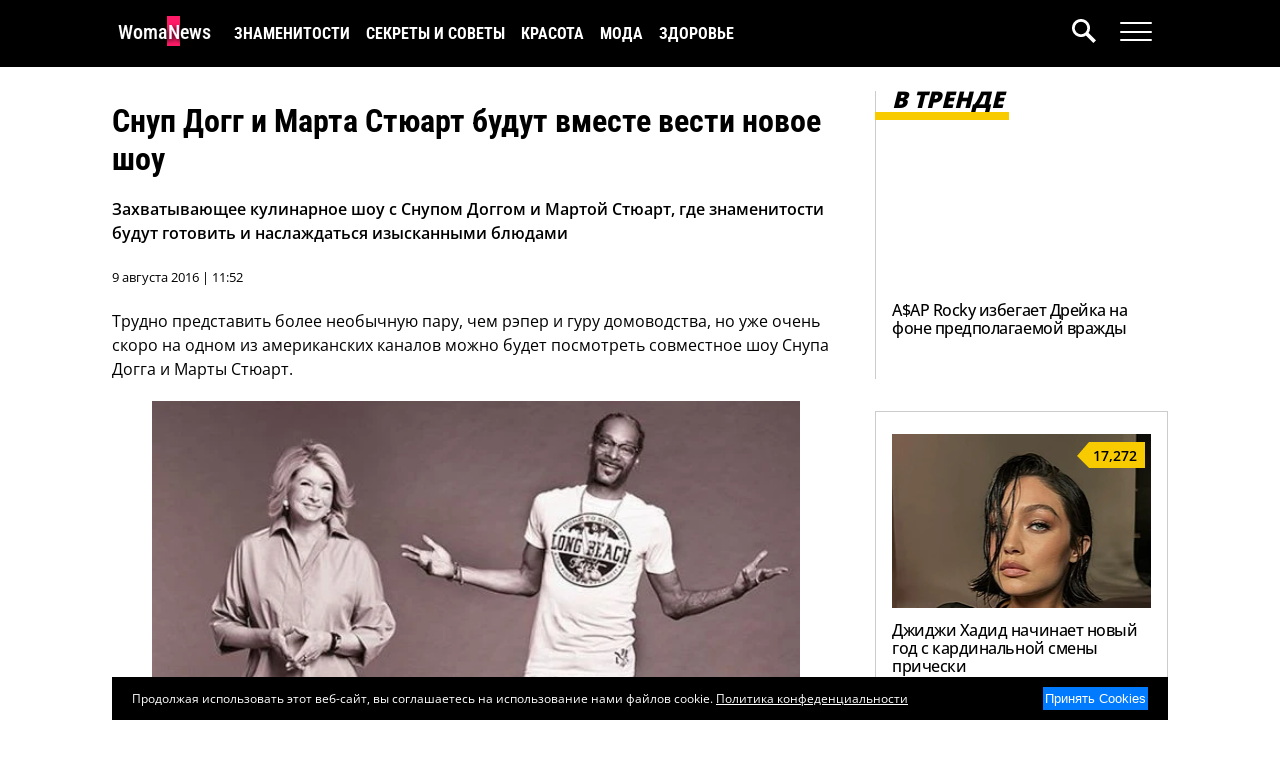

--- FILE ---
content_type: text/html; charset=UTF-8
request_url: https://www.womanews.ru/2016/08/snup-dogg-i-marta-styuart-budut-vmeste-vesti-novoe-shou/
body_size: 16022
content:
<!DOCTYPE html>
<html lang="ru-RU">
<head>
    <title>Снуп Догг и Марта Стюарт объединяются для совместного кулинарного шоу | Женские Новости</title>
    <meta charset="UTF-8">
    <meta name="viewport" content="width=device-width, initial-scale=1.0">
    <meta name="yandex-verification" content="a226700d78327963" />
    <meta name='robots' content='index, follow, max-image-preview:large, max-snippet:-1, max-video-preview:-1' />
    <meta name="article:tag" content="Снуп Догг,Марта Стюарт,кулинарное шоу,знаменитости,готовка,еда" />
    <meta name="article:section" content="Знаменитости" />

	<!-- This site is optimized with the Yoast SEO plugin v22.9 - https://yoast.com/wordpress/plugins/seo/ -->
	<meta name="description" content="Захватывающее кулинарное шоу с Снупом Доггом и Мартой Стюарт, где знаменитости будут готовить и наслаждаться изысканными блюдами." />
	<link rel="canonical" href="https://www.womanews.ru/2016/08/snup-dogg-i-marta-styuart-budut-vmeste-vesti-novoe-shou/" />
	<meta property="og:locale" content="ru_RU" />
	<meta property="og:type" content="article" />
	<meta property="og:title" content="Снуп Догг и Марта Стюарт объединяются для совместного кулинарного шоу" />
	<meta property="og:description" content="Захватывающее кулинарное шоу с Снупом Доггом и Мартой Стюарт, где знаменитости будут готовить и наслаждаться изысканными блюдами." />
	<meta property="og:url" content="https://www.womanews.ru/2016/08/snup-dogg-i-marta-styuart-budut-vmeste-vesti-novoe-shou/" />
	<meta property="og:site_name" content="Женские Новости" />
	<meta property="article:published_time" content="2016-08-09T06:52:28+00:00" />
	<meta property="article:modified_time" content="2024-05-13T10:09:18+00:00" />
	<meta property="og:image" content="https://www.womanews.ru/wp-content/uploads/2016/08/marta.jpg" />
	<meta property="og:image:width" content="588" />
	<meta property="og:image:height" content="398" />
	<meta property="og:image:type" content="image/jpeg" />
	<meta name="author" content="OllyWritter" />
	<meta name="twitter:card" content="summary_large_image" />
	<meta name="twitter:label1" content="Написано автором" />
	<meta name="twitter:data1" content="OllyWritter" />
	<script type="application/ld+json" class="yoast-schema-graph">{"@context":"https://schema.org","@graph":[{"@type":"Article","@id":"https://www.womanews.ru/2016/08/snup-dogg-i-marta-styuart-budut-vmeste-vesti-novoe-shou/#article","isPartOf":{"@id":"https://www.womanews.ru/2016/08/snup-dogg-i-marta-styuart-budut-vmeste-vesti-novoe-shou/"},"author":{"name":"OllyWritter","@id":"https://www.womanews.ru/#/schema/person/f1561b59b1255c1c4f8c8df7470e5cad"},"headline":"Снуп Догг и Марта Стюарт будут вместе вести новое шоу","datePublished":"2016-08-09T06:52:28+00:00","dateModified":"2024-05-13T10:09:18+00:00","mainEntityOfPage":{"@id":"https://www.womanews.ru/2016/08/snup-dogg-i-marta-styuart-budut-vmeste-vesti-novoe-shou/"},"wordCount":123,"commentCount":0,"publisher":{"@id":"https://www.womanews.ru/#organization"},"image":{"@id":"https://www.womanews.ru/2016/08/snup-dogg-i-marta-styuart-budut-vmeste-vesti-novoe-shou/#primaryimage"},"thumbnailUrl":"https://www.womanews.ru/wp-content/uploads/2016/08/marta.jpg","articleSection":["Знаменитости"],"inLanguage":"ru-RU","potentialAction":[{"@type":"CommentAction","name":"Comment","target":["https://www.womanews.ru/2016/08/snup-dogg-i-marta-styuart-budut-vmeste-vesti-novoe-shou/#respond"]}]},{"@type":"WebPage","@id":"https://www.womanews.ru/2016/08/snup-dogg-i-marta-styuart-budut-vmeste-vesti-novoe-shou/","url":"https://www.womanews.ru/2016/08/snup-dogg-i-marta-styuart-budut-vmeste-vesti-novoe-shou/","name":"Снуп Догг и Марта Стюарт объединяются для совместного кулинарного шоу","isPartOf":{"@id":"https://www.womanews.ru/#website"},"primaryImageOfPage":{"@id":"https://www.womanews.ru/2016/08/snup-dogg-i-marta-styuart-budut-vmeste-vesti-novoe-shou/#primaryimage"},"image":{"@id":"https://www.womanews.ru/2016/08/snup-dogg-i-marta-styuart-budut-vmeste-vesti-novoe-shou/#primaryimage"},"thumbnailUrl":"https://www.womanews.ru/wp-content/uploads/2016/08/marta.jpg","datePublished":"2016-08-09T06:52:28+00:00","dateModified":"2024-05-13T10:09:18+00:00","description":"Захватывающее кулинарное шоу с Снупом Доггом и Мартой Стюарт, где знаменитости будут готовить и наслаждаться изысканными блюдами.","breadcrumb":{"@id":"https://www.womanews.ru/2016/08/snup-dogg-i-marta-styuart-budut-vmeste-vesti-novoe-shou/#breadcrumb"},"inLanguage":"ru-RU","potentialAction":[{"@type":"ReadAction","target":["https://www.womanews.ru/2016/08/snup-dogg-i-marta-styuart-budut-vmeste-vesti-novoe-shou/"]}]},{"@type":"ImageObject","inLanguage":"ru-RU","@id":"https://www.womanews.ru/2016/08/snup-dogg-i-marta-styuart-budut-vmeste-vesti-novoe-shou/#primaryimage","url":"https://www.womanews.ru/wp-content/uploads/2016/08/marta.jpg","contentUrl":"https://www.womanews.ru/wp-content/uploads/2016/08/marta.jpg","width":588,"height":398},{"@type":"BreadcrumbList","@id":"https://www.womanews.ru/2016/08/snup-dogg-i-marta-styuart-budut-vmeste-vesti-novoe-shou/#breadcrumb","itemListElement":[{"@type":"ListItem","position":1,"name":"Главная страница","item":"https://www.womanews.ru/"},{"@type":"ListItem","position":2,"name":"Снуп Догг и Марта Стюарт будут вместе вести новое шоу"}]},{"@type":"WebSite","@id":"https://www.womanews.ru/#website","url":"https://www.womanews.ru/","name":"Женские Новости","description":"Ежедневный женский новостной журнал","publisher":{"@id":"https://www.womanews.ru/#organization"},"potentialAction":[{"@type":"SearchAction","target":{"@type":"EntryPoint","urlTemplate":"https://www.womanews.ru/?s={search_term_string}"},"query-input":"required name=search_term_string"}],"inLanguage":"ru-RU"},{"@type":"Organization","@id":"https://www.womanews.ru/#organization","name":"Женские Новости","url":"https://www.womanews.ru/","logo":{"@type":"ImageObject","inLanguage":"ru-RU","@id":"https://www.womanews.ru/#/schema/logo/image/","url":"","contentUrl":"","caption":"Женские Новости"},"image":{"@id":"https://www.womanews.ru/#/schema/logo/image/"},"sameAs":["https://dzen.ru/womanews"]},{"@type":"Person","@id":"https://www.womanews.ru/#/schema/person/f1561b59b1255c1c4f8c8df7470e5cad","name":"OllyWritter","image":{"@type":"ImageObject","inLanguage":"ru-RU","@id":"https://www.womanews.ru/#/schema/person/image/","url":"https://secure.gravatar.com/avatar/e7a2ca714091d93758979ed8187ae13f?s=96&d=mm&r=g","contentUrl":"https://secure.gravatar.com/avatar/e7a2ca714091d93758979ed8187ae13f?s=96&d=mm&r=g","caption":"OllyWritter"},"description":"ОллиРайтер – журналист, чей путь начался со статей в городских и женских журналах. Став топовым копирайтером, она оставила работу на заказ и посвятила себя собственным проектам. На новостном портале Женские Новости она делится интересными новостями из жизни знаменитостей англоязычного интернета.","sameAs":["https://www.zhenskayalogika.ru/"],"url":"https://www.womanews.ru/author/admin/"}]}</script>
	<!-- / Yoast SEO plugin. -->


<script type="bea073ce3e9834f958f17318-text/javascript">
window._wpemojiSettings = {"baseUrl":"https:\/\/s.w.org\/images\/core\/emoji\/15.0.3\/72x72\/","ext":".png","svgUrl":"https:\/\/s.w.org\/images\/core\/emoji\/15.0.3\/svg\/","svgExt":".svg","source":{"concatemoji":"https:\/\/www.womanews.ru\/wp-includes\/js\/wp-emoji-release.min.js?ver=6.5.7"}};
/*! This file is auto-generated */
!function(i,n){var o,s,e;function c(e){try{var t={supportTests:e,timestamp:(new Date).valueOf()};sessionStorage.setItem(o,JSON.stringify(t))}catch(e){}}function p(e,t,n){e.clearRect(0,0,e.canvas.width,e.canvas.height),e.fillText(t,0,0);var t=new Uint32Array(e.getImageData(0,0,e.canvas.width,e.canvas.height).data),r=(e.clearRect(0,0,e.canvas.width,e.canvas.height),e.fillText(n,0,0),new Uint32Array(e.getImageData(0,0,e.canvas.width,e.canvas.height).data));return t.every(function(e,t){return e===r[t]})}function u(e,t,n){switch(t){case"flag":return n(e,"\ud83c\udff3\ufe0f\u200d\u26a7\ufe0f","\ud83c\udff3\ufe0f\u200b\u26a7\ufe0f")?!1:!n(e,"\ud83c\uddfa\ud83c\uddf3","\ud83c\uddfa\u200b\ud83c\uddf3")&&!n(e,"\ud83c\udff4\udb40\udc67\udb40\udc62\udb40\udc65\udb40\udc6e\udb40\udc67\udb40\udc7f","\ud83c\udff4\u200b\udb40\udc67\u200b\udb40\udc62\u200b\udb40\udc65\u200b\udb40\udc6e\u200b\udb40\udc67\u200b\udb40\udc7f");case"emoji":return!n(e,"\ud83d\udc26\u200d\u2b1b","\ud83d\udc26\u200b\u2b1b")}return!1}function f(e,t,n){var r="undefined"!=typeof WorkerGlobalScope&&self instanceof WorkerGlobalScope?new OffscreenCanvas(300,150):i.createElement("canvas"),a=r.getContext("2d",{willReadFrequently:!0}),o=(a.textBaseline="top",a.font="600 32px Arial",{});return e.forEach(function(e){o[e]=t(a,e,n)}),o}function t(e){var t=i.createElement("script");t.src=e,t.defer=!0,i.head.appendChild(t)}"undefined"!=typeof Promise&&(o="wpEmojiSettingsSupports",s=["flag","emoji"],n.supports={everything:!0,everythingExceptFlag:!0},e=new Promise(function(e){i.addEventListener("DOMContentLoaded",e,{once:!0})}),new Promise(function(t){var n=function(){try{var e=JSON.parse(sessionStorage.getItem(o));if("object"==typeof e&&"number"==typeof e.timestamp&&(new Date).valueOf()<e.timestamp+604800&&"object"==typeof e.supportTests)return e.supportTests}catch(e){}return null}();if(!n){if("undefined"!=typeof Worker&&"undefined"!=typeof OffscreenCanvas&&"undefined"!=typeof URL&&URL.createObjectURL&&"undefined"!=typeof Blob)try{var e="postMessage("+f.toString()+"("+[JSON.stringify(s),u.toString(),p.toString()].join(",")+"));",r=new Blob([e],{type:"text/javascript"}),a=new Worker(URL.createObjectURL(r),{name:"wpTestEmojiSupports"});return void(a.onmessage=function(e){c(n=e.data),a.terminate(),t(n)})}catch(e){}c(n=f(s,u,p))}t(n)}).then(function(e){for(var t in e)n.supports[t]=e[t],n.supports.everything=n.supports.everything&&n.supports[t],"flag"!==t&&(n.supports.everythingExceptFlag=n.supports.everythingExceptFlag&&n.supports[t]);n.supports.everythingExceptFlag=n.supports.everythingExceptFlag&&!n.supports.flag,n.DOMReady=!1,n.readyCallback=function(){n.DOMReady=!0}}).then(function(){return e}).then(function(){var e;n.supports.everything||(n.readyCallback(),(e=n.source||{}).concatemoji?t(e.concatemoji):e.wpemoji&&e.twemoji&&(t(e.twemoji),t(e.wpemoji)))}))}((window,document),window._wpemojiSettings);
</script>
<style id='wp-emoji-styles-inline-css'>

	img.wp-smiley, img.emoji {
		display: inline !important;
		border: none !important;
		box-shadow: none !important;
		height: 1em !important;
		width: 1em !important;
		margin: 0 0.07em !important;
		vertical-align: -0.1em !important;
		background: none !important;
		padding: 0 !important;
	}
</style>
<link rel='stylesheet' id='wp-block-library-css' href='https://www.womanews.ru/wp-includes/css/dist/block-library/style.min.css?ver=6.5.7' media='all' />
<style id='global-styles-inline-css'>
body{--wp--preset--color--black: #000000;--wp--preset--color--cyan-bluish-gray: #abb8c3;--wp--preset--color--white: #ffffff;--wp--preset--color--pale-pink: #f78da7;--wp--preset--color--vivid-red: #cf2e2e;--wp--preset--color--luminous-vivid-orange: #ff6900;--wp--preset--color--luminous-vivid-amber: #fcb900;--wp--preset--color--light-green-cyan: #7bdcb5;--wp--preset--color--vivid-green-cyan: #00d084;--wp--preset--color--pale-cyan-blue: #8ed1fc;--wp--preset--color--vivid-cyan-blue: #0693e3;--wp--preset--color--vivid-purple: #9b51e0;--wp--preset--gradient--vivid-cyan-blue-to-vivid-purple: linear-gradient(135deg,rgba(6,147,227,1) 0%,rgb(155,81,224) 100%);--wp--preset--gradient--light-green-cyan-to-vivid-green-cyan: linear-gradient(135deg,rgb(122,220,180) 0%,rgb(0,208,130) 100%);--wp--preset--gradient--luminous-vivid-amber-to-luminous-vivid-orange: linear-gradient(135deg,rgba(252,185,0,1) 0%,rgba(255,105,0,1) 100%);--wp--preset--gradient--luminous-vivid-orange-to-vivid-red: linear-gradient(135deg,rgba(255,105,0,1) 0%,rgb(207,46,46) 100%);--wp--preset--gradient--very-light-gray-to-cyan-bluish-gray: linear-gradient(135deg,rgb(238,238,238) 0%,rgb(169,184,195) 100%);--wp--preset--gradient--cool-to-warm-spectrum: linear-gradient(135deg,rgb(74,234,220) 0%,rgb(151,120,209) 20%,rgb(207,42,186) 40%,rgb(238,44,130) 60%,rgb(251,105,98) 80%,rgb(254,248,76) 100%);--wp--preset--gradient--blush-light-purple: linear-gradient(135deg,rgb(255,206,236) 0%,rgb(152,150,240) 100%);--wp--preset--gradient--blush-bordeaux: linear-gradient(135deg,rgb(254,205,165) 0%,rgb(254,45,45) 50%,rgb(107,0,62) 100%);--wp--preset--gradient--luminous-dusk: linear-gradient(135deg,rgb(255,203,112) 0%,rgb(199,81,192) 50%,rgb(65,88,208) 100%);--wp--preset--gradient--pale-ocean: linear-gradient(135deg,rgb(255,245,203) 0%,rgb(182,227,212) 50%,rgb(51,167,181) 100%);--wp--preset--gradient--electric-grass: linear-gradient(135deg,rgb(202,248,128) 0%,rgb(113,206,126) 100%);--wp--preset--gradient--midnight: linear-gradient(135deg,rgb(2,3,129) 0%,rgb(40,116,252) 100%);--wp--preset--font-size--small: 13px;--wp--preset--font-size--medium: 20px;--wp--preset--font-size--large: 36px;--wp--preset--font-size--x-large: 42px;--wp--preset--spacing--20: 0.44rem;--wp--preset--spacing--30: 0.67rem;--wp--preset--spacing--40: 1rem;--wp--preset--spacing--50: 1.5rem;--wp--preset--spacing--60: 2.25rem;--wp--preset--spacing--70: 3.38rem;--wp--preset--spacing--80: 5.06rem;--wp--preset--shadow--natural: 6px 6px 9px rgba(0, 0, 0, 0.2);--wp--preset--shadow--deep: 12px 12px 50px rgba(0, 0, 0, 0.4);--wp--preset--shadow--sharp: 6px 6px 0px rgba(0, 0, 0, 0.2);--wp--preset--shadow--outlined: 6px 6px 0px -3px rgba(255, 255, 255, 1), 6px 6px rgba(0, 0, 0, 1);--wp--preset--shadow--crisp: 6px 6px 0px rgba(0, 0, 0, 1);}body { margin: 0; }.wp-site-blocks > .alignleft { float: left; margin-right: 2em; }.wp-site-blocks > .alignright { float: right; margin-left: 2em; }.wp-site-blocks > .aligncenter { justify-content: center; margin-left: auto; margin-right: auto; }:where(.is-layout-flex){gap: 0.5em;}:where(.is-layout-grid){gap: 0.5em;}body .is-layout-flow > .alignleft{float: left;margin-inline-start: 0;margin-inline-end: 2em;}body .is-layout-flow > .alignright{float: right;margin-inline-start: 2em;margin-inline-end: 0;}body .is-layout-flow > .aligncenter{margin-left: auto !important;margin-right: auto !important;}body .is-layout-constrained > .alignleft{float: left;margin-inline-start: 0;margin-inline-end: 2em;}body .is-layout-constrained > .alignright{float: right;margin-inline-start: 2em;margin-inline-end: 0;}body .is-layout-constrained > .aligncenter{margin-left: auto !important;margin-right: auto !important;}body .is-layout-constrained > :where(:not(.alignleft):not(.alignright):not(.alignfull)){margin-left: auto !important;margin-right: auto !important;}body .is-layout-flex{display: flex;}body .is-layout-flex{flex-wrap: wrap;align-items: center;}body .is-layout-flex > *{margin: 0;}body .is-layout-grid{display: grid;}body .is-layout-grid > *{margin: 0;}body{padding-top: 0px;padding-right: 0px;padding-bottom: 0px;padding-left: 0px;}a:where(:not(.wp-element-button)){text-decoration: underline;}.wp-element-button, .wp-block-button__link{background-color: #32373c;border-width: 0;color: #fff;font-family: inherit;font-size: inherit;line-height: inherit;padding: calc(0.667em + 2px) calc(1.333em + 2px);text-decoration: none;}.has-black-color{color: var(--wp--preset--color--black) !important;}.has-cyan-bluish-gray-color{color: var(--wp--preset--color--cyan-bluish-gray) !important;}.has-white-color{color: var(--wp--preset--color--white) !important;}.has-pale-pink-color{color: var(--wp--preset--color--pale-pink) !important;}.has-vivid-red-color{color: var(--wp--preset--color--vivid-red) !important;}.has-luminous-vivid-orange-color{color: var(--wp--preset--color--luminous-vivid-orange) !important;}.has-luminous-vivid-amber-color{color: var(--wp--preset--color--luminous-vivid-amber) !important;}.has-light-green-cyan-color{color: var(--wp--preset--color--light-green-cyan) !important;}.has-vivid-green-cyan-color{color: var(--wp--preset--color--vivid-green-cyan) !important;}.has-pale-cyan-blue-color{color: var(--wp--preset--color--pale-cyan-blue) !important;}.has-vivid-cyan-blue-color{color: var(--wp--preset--color--vivid-cyan-blue) !important;}.has-vivid-purple-color{color: var(--wp--preset--color--vivid-purple) !important;}.has-black-background-color{background-color: var(--wp--preset--color--black) !important;}.has-cyan-bluish-gray-background-color{background-color: var(--wp--preset--color--cyan-bluish-gray) !important;}.has-white-background-color{background-color: var(--wp--preset--color--white) !important;}.has-pale-pink-background-color{background-color: var(--wp--preset--color--pale-pink) !important;}.has-vivid-red-background-color{background-color: var(--wp--preset--color--vivid-red) !important;}.has-luminous-vivid-orange-background-color{background-color: var(--wp--preset--color--luminous-vivid-orange) !important;}.has-luminous-vivid-amber-background-color{background-color: var(--wp--preset--color--luminous-vivid-amber) !important;}.has-light-green-cyan-background-color{background-color: var(--wp--preset--color--light-green-cyan) !important;}.has-vivid-green-cyan-background-color{background-color: var(--wp--preset--color--vivid-green-cyan) !important;}.has-pale-cyan-blue-background-color{background-color: var(--wp--preset--color--pale-cyan-blue) !important;}.has-vivid-cyan-blue-background-color{background-color: var(--wp--preset--color--vivid-cyan-blue) !important;}.has-vivid-purple-background-color{background-color: var(--wp--preset--color--vivid-purple) !important;}.has-black-border-color{border-color: var(--wp--preset--color--black) !important;}.has-cyan-bluish-gray-border-color{border-color: var(--wp--preset--color--cyan-bluish-gray) !important;}.has-white-border-color{border-color: var(--wp--preset--color--white) !important;}.has-pale-pink-border-color{border-color: var(--wp--preset--color--pale-pink) !important;}.has-vivid-red-border-color{border-color: var(--wp--preset--color--vivid-red) !important;}.has-luminous-vivid-orange-border-color{border-color: var(--wp--preset--color--luminous-vivid-orange) !important;}.has-luminous-vivid-amber-border-color{border-color: var(--wp--preset--color--luminous-vivid-amber) !important;}.has-light-green-cyan-border-color{border-color: var(--wp--preset--color--light-green-cyan) !important;}.has-vivid-green-cyan-border-color{border-color: var(--wp--preset--color--vivid-green-cyan) !important;}.has-pale-cyan-blue-border-color{border-color: var(--wp--preset--color--pale-cyan-blue) !important;}.has-vivid-cyan-blue-border-color{border-color: var(--wp--preset--color--vivid-cyan-blue) !important;}.has-vivid-purple-border-color{border-color: var(--wp--preset--color--vivid-purple) !important;}.has-vivid-cyan-blue-to-vivid-purple-gradient-background{background: var(--wp--preset--gradient--vivid-cyan-blue-to-vivid-purple) !important;}.has-light-green-cyan-to-vivid-green-cyan-gradient-background{background: var(--wp--preset--gradient--light-green-cyan-to-vivid-green-cyan) !important;}.has-luminous-vivid-amber-to-luminous-vivid-orange-gradient-background{background: var(--wp--preset--gradient--luminous-vivid-amber-to-luminous-vivid-orange) !important;}.has-luminous-vivid-orange-to-vivid-red-gradient-background{background: var(--wp--preset--gradient--luminous-vivid-orange-to-vivid-red) !important;}.has-very-light-gray-to-cyan-bluish-gray-gradient-background{background: var(--wp--preset--gradient--very-light-gray-to-cyan-bluish-gray) !important;}.has-cool-to-warm-spectrum-gradient-background{background: var(--wp--preset--gradient--cool-to-warm-spectrum) !important;}.has-blush-light-purple-gradient-background{background: var(--wp--preset--gradient--blush-light-purple) !important;}.has-blush-bordeaux-gradient-background{background: var(--wp--preset--gradient--blush-bordeaux) !important;}.has-luminous-dusk-gradient-background{background: var(--wp--preset--gradient--luminous-dusk) !important;}.has-pale-ocean-gradient-background{background: var(--wp--preset--gradient--pale-ocean) !important;}.has-electric-grass-gradient-background{background: var(--wp--preset--gradient--electric-grass) !important;}.has-midnight-gradient-background{background: var(--wp--preset--gradient--midnight) !important;}.has-small-font-size{font-size: var(--wp--preset--font-size--small) !important;}.has-medium-font-size{font-size: var(--wp--preset--font-size--medium) !important;}.has-large-font-size{font-size: var(--wp--preset--font-size--large) !important;}.has-x-large-font-size{font-size: var(--wp--preset--font-size--x-large) !important;}
.wp-block-navigation a:where(:not(.wp-element-button)){color: inherit;}
:where(.wp-block-post-template.is-layout-flex){gap: 1.25em;}:where(.wp-block-post-template.is-layout-grid){gap: 1.25em;}
:where(.wp-block-columns.is-layout-flex){gap: 2em;}:where(.wp-block-columns.is-layout-grid){gap: 2em;}
.wp-block-pullquote{font-size: 1.5em;line-height: 1.6;}
</style>
<link rel="alternate" type="application/json+oembed" href="https://www.womanews.ru/wp-json/oembed/1.0/embed?url=https%3A%2F%2Fwww.womanews.ru%2F2016%2F08%2Fsnup-dogg-i-marta-styuart-budut-vmeste-vesti-novoe-shou%2F" />
<link rel="alternate" type="text/xml+oembed" href="https://www.womanews.ru/wp-json/oembed/1.0/embed?url=https%3A%2F%2Fwww.womanews.ru%2F2016%2F08%2Fsnup-dogg-i-marta-styuart-budut-vmeste-vesti-novoe-shou%2F&#038;format=xml" />

    <script src="https://cdnjs.cloudflare.com/ajax/libs/jquery/3.5.1/jquery.min.js" integrity="sha512-bLT0Qm9VnAYZDflyKcBaQ2gg0hSYNQrJ8RilYldYQ1FxQYoCLtUjuuRuZo+fjqhx/qtq/1itJ0C2ejDxltZVFg==" crossorigin="anonymous" type="bea073ce3e9834f958f17318-text/javascript"></script>

    
    
    <style type="text/css">@font-face {font-family:Open Sans;font-style:normal;font-weight:400;src:url(/cf-fonts/v/open-sans/5.0.20/greek/wght/normal.woff2);unicode-range:U+0370-03FF;font-display:auto;}@font-face {font-family:Open Sans;font-style:normal;font-weight:400;src:url(/cf-fonts/v/open-sans/5.0.20/hebrew/wght/normal.woff2);unicode-range:U+0590-05FF,U+200C-2010,U+20AA,U+25CC,U+FB1D-FB4F;font-display:auto;}@font-face {font-family:Open Sans;font-style:normal;font-weight:400;src:url(/cf-fonts/v/open-sans/5.0.20/latin/wght/normal.woff2);unicode-range:U+0000-00FF,U+0131,U+0152-0153,U+02BB-02BC,U+02C6,U+02DA,U+02DC,U+0304,U+0308,U+0329,U+2000-206F,U+2074,U+20AC,U+2122,U+2191,U+2193,U+2212,U+2215,U+FEFF,U+FFFD;font-display:auto;}@font-face {font-family:Open Sans;font-style:normal;font-weight:400;src:url(/cf-fonts/v/open-sans/5.0.20/cyrillic-ext/wght/normal.woff2);unicode-range:U+0460-052F,U+1C80-1C88,U+20B4,U+2DE0-2DFF,U+A640-A69F,U+FE2E-FE2F;font-display:auto;}@font-face {font-family:Open Sans;font-style:normal;font-weight:400;src:url(/cf-fonts/v/open-sans/5.0.20/vietnamese/wght/normal.woff2);unicode-range:U+0102-0103,U+0110-0111,U+0128-0129,U+0168-0169,U+01A0-01A1,U+01AF-01B0,U+0300-0301,U+0303-0304,U+0308-0309,U+0323,U+0329,U+1EA0-1EF9,U+20AB;font-display:auto;}@font-face {font-family:Open Sans;font-style:normal;font-weight:400;src:url(/cf-fonts/v/open-sans/5.0.20/cyrillic/wght/normal.woff2);unicode-range:U+0301,U+0400-045F,U+0490-0491,U+04B0-04B1,U+2116;font-display:auto;}@font-face {font-family:Open Sans;font-style:normal;font-weight:400;src:url(/cf-fonts/v/open-sans/5.0.20/greek-ext/wght/normal.woff2);unicode-range:U+1F00-1FFF;font-display:auto;}@font-face {font-family:Open Sans;font-style:normal;font-weight:400;src:url(/cf-fonts/v/open-sans/5.0.20/latin-ext/wght/normal.woff2);unicode-range:U+0100-02AF,U+0304,U+0308,U+0329,U+1E00-1E9F,U+1EF2-1EFF,U+2020,U+20A0-20AB,U+20AD-20CF,U+2113,U+2C60-2C7F,U+A720-A7FF;font-display:auto;}@font-face {font-family:Open Sans;font-style:normal;font-weight:500;src:url(/cf-fonts/v/open-sans/5.0.20/greek/wght/normal.woff2);unicode-range:U+0370-03FF;font-display:auto;}@font-face {font-family:Open Sans;font-style:normal;font-weight:500;src:url(/cf-fonts/v/open-sans/5.0.20/vietnamese/wght/normal.woff2);unicode-range:U+0102-0103,U+0110-0111,U+0128-0129,U+0168-0169,U+01A0-01A1,U+01AF-01B0,U+0300-0301,U+0303-0304,U+0308-0309,U+0323,U+0329,U+1EA0-1EF9,U+20AB;font-display:auto;}@font-face {font-family:Open Sans;font-style:normal;font-weight:500;src:url(/cf-fonts/v/open-sans/5.0.20/greek-ext/wght/normal.woff2);unicode-range:U+1F00-1FFF;font-display:auto;}@font-face {font-family:Open Sans;font-style:normal;font-weight:500;src:url(/cf-fonts/v/open-sans/5.0.20/latin/wght/normal.woff2);unicode-range:U+0000-00FF,U+0131,U+0152-0153,U+02BB-02BC,U+02C6,U+02DA,U+02DC,U+0304,U+0308,U+0329,U+2000-206F,U+2074,U+20AC,U+2122,U+2191,U+2193,U+2212,U+2215,U+FEFF,U+FFFD;font-display:auto;}@font-face {font-family:Open Sans;font-style:normal;font-weight:500;src:url(/cf-fonts/v/open-sans/5.0.20/cyrillic/wght/normal.woff2);unicode-range:U+0301,U+0400-045F,U+0490-0491,U+04B0-04B1,U+2116;font-display:auto;}@font-face {font-family:Open Sans;font-style:normal;font-weight:500;src:url(/cf-fonts/v/open-sans/5.0.20/hebrew/wght/normal.woff2);unicode-range:U+0590-05FF,U+200C-2010,U+20AA,U+25CC,U+FB1D-FB4F;font-display:auto;}@font-face {font-family:Open Sans;font-style:normal;font-weight:500;src:url(/cf-fonts/v/open-sans/5.0.20/latin-ext/wght/normal.woff2);unicode-range:U+0100-02AF,U+0304,U+0308,U+0329,U+1E00-1E9F,U+1EF2-1EFF,U+2020,U+20A0-20AB,U+20AD-20CF,U+2113,U+2C60-2C7F,U+A720-A7FF;font-display:auto;}@font-face {font-family:Open Sans;font-style:normal;font-weight:500;src:url(/cf-fonts/v/open-sans/5.0.20/cyrillic-ext/wght/normal.woff2);unicode-range:U+0460-052F,U+1C80-1C88,U+20B4,U+2DE0-2DFF,U+A640-A69F,U+FE2E-FE2F;font-display:auto;}@font-face {font-family:Open Sans;font-style:normal;font-weight:600;src:url(/cf-fonts/v/open-sans/5.0.20/cyrillic-ext/wght/normal.woff2);unicode-range:U+0460-052F,U+1C80-1C88,U+20B4,U+2DE0-2DFF,U+A640-A69F,U+FE2E-FE2F;font-display:auto;}@font-face {font-family:Open Sans;font-style:normal;font-weight:600;src:url(/cf-fonts/v/open-sans/5.0.20/greek-ext/wght/normal.woff2);unicode-range:U+1F00-1FFF;font-display:auto;}@font-face {font-family:Open Sans;font-style:normal;font-weight:600;src:url(/cf-fonts/v/open-sans/5.0.20/greek/wght/normal.woff2);unicode-range:U+0370-03FF;font-display:auto;}@font-face {font-family:Open Sans;font-style:normal;font-weight:600;src:url(/cf-fonts/v/open-sans/5.0.20/latin/wght/normal.woff2);unicode-range:U+0000-00FF,U+0131,U+0152-0153,U+02BB-02BC,U+02C6,U+02DA,U+02DC,U+0304,U+0308,U+0329,U+2000-206F,U+2074,U+20AC,U+2122,U+2191,U+2193,U+2212,U+2215,U+FEFF,U+FFFD;font-display:auto;}@font-face {font-family:Open Sans;font-style:normal;font-weight:600;src:url(/cf-fonts/v/open-sans/5.0.20/hebrew/wght/normal.woff2);unicode-range:U+0590-05FF,U+200C-2010,U+20AA,U+25CC,U+FB1D-FB4F;font-display:auto;}@font-face {font-family:Open Sans;font-style:normal;font-weight:600;src:url(/cf-fonts/v/open-sans/5.0.20/latin-ext/wght/normal.woff2);unicode-range:U+0100-02AF,U+0304,U+0308,U+0329,U+1E00-1E9F,U+1EF2-1EFF,U+2020,U+20A0-20AB,U+20AD-20CF,U+2113,U+2C60-2C7F,U+A720-A7FF;font-display:auto;}@font-face {font-family:Open Sans;font-style:normal;font-weight:600;src:url(/cf-fonts/v/open-sans/5.0.20/vietnamese/wght/normal.woff2);unicode-range:U+0102-0103,U+0110-0111,U+0128-0129,U+0168-0169,U+01A0-01A1,U+01AF-01B0,U+0300-0301,U+0303-0304,U+0308-0309,U+0323,U+0329,U+1EA0-1EF9,U+20AB;font-display:auto;}@font-face {font-family:Open Sans;font-style:normal;font-weight:600;src:url(/cf-fonts/v/open-sans/5.0.20/cyrillic/wght/normal.woff2);unicode-range:U+0301,U+0400-045F,U+0490-0491,U+04B0-04B1,U+2116;font-display:auto;}@font-face {font-family:Open Sans;font-style:normal;font-weight:800;src:url(/cf-fonts/v/open-sans/5.0.20/greek/wght/normal.woff2);unicode-range:U+0370-03FF;font-display:auto;}@font-face {font-family:Open Sans;font-style:normal;font-weight:800;src:url(/cf-fonts/v/open-sans/5.0.20/latin/wght/normal.woff2);unicode-range:U+0000-00FF,U+0131,U+0152-0153,U+02BB-02BC,U+02C6,U+02DA,U+02DC,U+0304,U+0308,U+0329,U+2000-206F,U+2074,U+20AC,U+2122,U+2191,U+2193,U+2212,U+2215,U+FEFF,U+FFFD;font-display:auto;}@font-face {font-family:Open Sans;font-style:normal;font-weight:800;src:url(/cf-fonts/v/open-sans/5.0.20/latin-ext/wght/normal.woff2);unicode-range:U+0100-02AF,U+0304,U+0308,U+0329,U+1E00-1E9F,U+1EF2-1EFF,U+2020,U+20A0-20AB,U+20AD-20CF,U+2113,U+2C60-2C7F,U+A720-A7FF;font-display:auto;}@font-face {font-family:Open Sans;font-style:normal;font-weight:800;src:url(/cf-fonts/v/open-sans/5.0.20/cyrillic/wght/normal.woff2);unicode-range:U+0301,U+0400-045F,U+0490-0491,U+04B0-04B1,U+2116;font-display:auto;}@font-face {font-family:Open Sans;font-style:normal;font-weight:800;src:url(/cf-fonts/v/open-sans/5.0.20/cyrillic-ext/wght/normal.woff2);unicode-range:U+0460-052F,U+1C80-1C88,U+20B4,U+2DE0-2DFF,U+A640-A69F,U+FE2E-FE2F;font-display:auto;}@font-face {font-family:Open Sans;font-style:normal;font-weight:800;src:url(/cf-fonts/v/open-sans/5.0.20/hebrew/wght/normal.woff2);unicode-range:U+0590-05FF,U+200C-2010,U+20AA,U+25CC,U+FB1D-FB4F;font-display:auto;}@font-face {font-family:Open Sans;font-style:normal;font-weight:800;src:url(/cf-fonts/v/open-sans/5.0.20/greek-ext/wght/normal.woff2);unicode-range:U+1F00-1FFF;font-display:auto;}@font-face {font-family:Open Sans;font-style:normal;font-weight:800;src:url(/cf-fonts/v/open-sans/5.0.20/vietnamese/wght/normal.woff2);unicode-range:U+0102-0103,U+0110-0111,U+0128-0129,U+0168-0169,U+01A0-01A1,U+01AF-01B0,U+0300-0301,U+0303-0304,U+0308-0309,U+0323,U+0329,U+1EA0-1EF9,U+20AB;font-display:auto;}@font-face {font-family:Roboto Condensed;font-style:normal;font-weight:400;src:url(/cf-fonts/v/roboto-condensed/5.0.14/greek/wght/normal.woff2);unicode-range:U+0370-03FF;font-display:auto;}@font-face {font-family:Roboto Condensed;font-style:normal;font-weight:400;src:url(/cf-fonts/v/roboto-condensed/5.0.14/cyrillic-ext/wght/normal.woff2);unicode-range:U+0460-052F,U+1C80-1C88,U+20B4,U+2DE0-2DFF,U+A640-A69F,U+FE2E-FE2F;font-display:auto;}@font-face {font-family:Roboto Condensed;font-style:normal;font-weight:400;src:url(/cf-fonts/v/roboto-condensed/5.0.14/greek-ext/wght/normal.woff2);unicode-range:U+1F00-1FFF;font-display:auto;}@font-face {font-family:Roboto Condensed;font-style:normal;font-weight:400;src:url(/cf-fonts/v/roboto-condensed/5.0.14/latin-ext/wght/normal.woff2);unicode-range:U+0100-02AF,U+0304,U+0308,U+0329,U+1E00-1E9F,U+1EF2-1EFF,U+2020,U+20A0-20AB,U+20AD-20CF,U+2113,U+2C60-2C7F,U+A720-A7FF;font-display:auto;}@font-face {font-family:Roboto Condensed;font-style:normal;font-weight:400;src:url(/cf-fonts/v/roboto-condensed/5.0.14/cyrillic/wght/normal.woff2);unicode-range:U+0301,U+0400-045F,U+0490-0491,U+04B0-04B1,U+2116;font-display:auto;}@font-face {font-family:Roboto Condensed;font-style:normal;font-weight:400;src:url(/cf-fonts/v/roboto-condensed/5.0.14/latin/wght/normal.woff2);unicode-range:U+0000-00FF,U+0131,U+0152-0153,U+02BB-02BC,U+02C6,U+02DA,U+02DC,U+0304,U+0308,U+0329,U+2000-206F,U+2074,U+20AC,U+2122,U+2191,U+2193,U+2212,U+2215,U+FEFF,U+FFFD;font-display:auto;}@font-face {font-family:Roboto Condensed;font-style:normal;font-weight:400;src:url(/cf-fonts/v/roboto-condensed/5.0.14/vietnamese/wght/normal.woff2);unicode-range:U+0102-0103,U+0110-0111,U+0128-0129,U+0168-0169,U+01A0-01A1,U+01AF-01B0,U+0300-0301,U+0303-0304,U+0308-0309,U+0323,U+0329,U+1EA0-1EF9,U+20AB;font-display:auto;}@font-face {font-family:Roboto Condensed;font-style:normal;font-weight:500;src:url(/cf-fonts/v/roboto-condensed/5.0.14/greek-ext/wght/normal.woff2);unicode-range:U+1F00-1FFF;font-display:auto;}@font-face {font-family:Roboto Condensed;font-style:normal;font-weight:500;src:url(/cf-fonts/v/roboto-condensed/5.0.14/vietnamese/wght/normal.woff2);unicode-range:U+0102-0103,U+0110-0111,U+0128-0129,U+0168-0169,U+01A0-01A1,U+01AF-01B0,U+0300-0301,U+0303-0304,U+0308-0309,U+0323,U+0329,U+1EA0-1EF9,U+20AB;font-display:auto;}@font-face {font-family:Roboto Condensed;font-style:normal;font-weight:500;src:url(/cf-fonts/v/roboto-condensed/5.0.14/cyrillic/wght/normal.woff2);unicode-range:U+0301,U+0400-045F,U+0490-0491,U+04B0-04B1,U+2116;font-display:auto;}@font-face {font-family:Roboto Condensed;font-style:normal;font-weight:500;src:url(/cf-fonts/v/roboto-condensed/5.0.14/latin/wght/normal.woff2);unicode-range:U+0000-00FF,U+0131,U+0152-0153,U+02BB-02BC,U+02C6,U+02DA,U+02DC,U+0304,U+0308,U+0329,U+2000-206F,U+2074,U+20AC,U+2122,U+2191,U+2193,U+2212,U+2215,U+FEFF,U+FFFD;font-display:auto;}@font-face {font-family:Roboto Condensed;font-style:normal;font-weight:500;src:url(/cf-fonts/v/roboto-condensed/5.0.14/latin-ext/wght/normal.woff2);unicode-range:U+0100-02AF,U+0304,U+0308,U+0329,U+1E00-1E9F,U+1EF2-1EFF,U+2020,U+20A0-20AB,U+20AD-20CF,U+2113,U+2C60-2C7F,U+A720-A7FF;font-display:auto;}@font-face {font-family:Roboto Condensed;font-style:normal;font-weight:500;src:url(/cf-fonts/v/roboto-condensed/5.0.14/cyrillic-ext/wght/normal.woff2);unicode-range:U+0460-052F,U+1C80-1C88,U+20B4,U+2DE0-2DFF,U+A640-A69F,U+FE2E-FE2F;font-display:auto;}@font-face {font-family:Roboto Condensed;font-style:normal;font-weight:500;src:url(/cf-fonts/v/roboto-condensed/5.0.14/greek/wght/normal.woff2);unicode-range:U+0370-03FF;font-display:auto;}@font-face {font-family:Roboto Condensed;font-style:normal;font-weight:600;src:url(/cf-fonts/v/roboto-condensed/5.0.14/greek/wght/normal.woff2);unicode-range:U+0370-03FF;font-display:auto;}@font-face {font-family:Roboto Condensed;font-style:normal;font-weight:600;src:url(/cf-fonts/v/roboto-condensed/5.0.14/latin/wght/normal.woff2);unicode-range:U+0000-00FF,U+0131,U+0152-0153,U+02BB-02BC,U+02C6,U+02DA,U+02DC,U+0304,U+0308,U+0329,U+2000-206F,U+2074,U+20AC,U+2122,U+2191,U+2193,U+2212,U+2215,U+FEFF,U+FFFD;font-display:auto;}@font-face {font-family:Roboto Condensed;font-style:normal;font-weight:600;src:url(/cf-fonts/v/roboto-condensed/5.0.14/cyrillic-ext/wght/normal.woff2);unicode-range:U+0460-052F,U+1C80-1C88,U+20B4,U+2DE0-2DFF,U+A640-A69F,U+FE2E-FE2F;font-display:auto;}@font-face {font-family:Roboto Condensed;font-style:normal;font-weight:600;src:url(/cf-fonts/v/roboto-condensed/5.0.14/latin-ext/wght/normal.woff2);unicode-range:U+0100-02AF,U+0304,U+0308,U+0329,U+1E00-1E9F,U+1EF2-1EFF,U+2020,U+20A0-20AB,U+20AD-20CF,U+2113,U+2C60-2C7F,U+A720-A7FF;font-display:auto;}@font-face {font-family:Roboto Condensed;font-style:normal;font-weight:600;src:url(/cf-fonts/v/roboto-condensed/5.0.14/greek-ext/wght/normal.woff2);unicode-range:U+1F00-1FFF;font-display:auto;}@font-face {font-family:Roboto Condensed;font-style:normal;font-weight:600;src:url(/cf-fonts/v/roboto-condensed/5.0.14/vietnamese/wght/normal.woff2);unicode-range:U+0102-0103,U+0110-0111,U+0128-0129,U+0168-0169,U+01A0-01A1,U+01AF-01B0,U+0300-0301,U+0303-0304,U+0308-0309,U+0323,U+0329,U+1EA0-1EF9,U+20AB;font-display:auto;}@font-face {font-family:Roboto Condensed;font-style:normal;font-weight:600;src:url(/cf-fonts/v/roboto-condensed/5.0.14/cyrillic/wght/normal.woff2);unicode-range:U+0301,U+0400-045F,U+0490-0491,U+04B0-04B1,U+2116;font-display:auto;}@font-face {font-family:Roboto Condensed;font-style:normal;font-weight:700;src:url(/cf-fonts/v/roboto-condensed/5.0.14/vietnamese/wght/normal.woff2);unicode-range:U+0102-0103,U+0110-0111,U+0128-0129,U+0168-0169,U+01A0-01A1,U+01AF-01B0,U+0300-0301,U+0303-0304,U+0308-0309,U+0323,U+0329,U+1EA0-1EF9,U+20AB;font-display:auto;}@font-face {font-family:Roboto Condensed;font-style:normal;font-weight:700;src:url(/cf-fonts/v/roboto-condensed/5.0.14/greek-ext/wght/normal.woff2);unicode-range:U+1F00-1FFF;font-display:auto;}@font-face {font-family:Roboto Condensed;font-style:normal;font-weight:700;src:url(/cf-fonts/v/roboto-condensed/5.0.14/cyrillic/wght/normal.woff2);unicode-range:U+0301,U+0400-045F,U+0490-0491,U+04B0-04B1,U+2116;font-display:auto;}@font-face {font-family:Roboto Condensed;font-style:normal;font-weight:700;src:url(/cf-fonts/v/roboto-condensed/5.0.14/greek/wght/normal.woff2);unicode-range:U+0370-03FF;font-display:auto;}@font-face {font-family:Roboto Condensed;font-style:normal;font-weight:700;src:url(/cf-fonts/v/roboto-condensed/5.0.14/latin/wght/normal.woff2);unicode-range:U+0000-00FF,U+0131,U+0152-0153,U+02BB-02BC,U+02C6,U+02DA,U+02DC,U+0304,U+0308,U+0329,U+2000-206F,U+2074,U+20AC,U+2122,U+2191,U+2193,U+2212,U+2215,U+FEFF,U+FFFD;font-display:auto;}@font-face {font-family:Roboto Condensed;font-style:normal;font-weight:700;src:url(/cf-fonts/v/roboto-condensed/5.0.14/cyrillic-ext/wght/normal.woff2);unicode-range:U+0460-052F,U+1C80-1C88,U+20B4,U+2DE0-2DFF,U+A640-A69F,U+FE2E-FE2F;font-display:auto;}@font-face {font-family:Roboto Condensed;font-style:normal;font-weight:700;src:url(/cf-fonts/v/roboto-condensed/5.0.14/latin-ext/wght/normal.woff2);unicode-range:U+0100-02AF,U+0304,U+0308,U+0329,U+1E00-1E9F,U+1EF2-1EFF,U+2020,U+20A0-20AB,U+20AD-20CF,U+2113,U+2C60-2C7F,U+A720-A7FF;font-display:auto;}</style>
    <link rel="stylesheet" href="https://www.womanews.ru/wp-content/themes/WNtheme/style.css?00048">
</head>
<body class="post-template-default single single-post postid-38293 single-format-standard">

<header class="top_bar">
    <div class="container">
        <div class="header">
            <a href="https://www.womanews.ru/" class="site-logo" aria-label="Логитип Сайта">

                <svg width="100" height="30" viewBox="0 0 100 30" xmlns="http://www.w3.org/2000/svg">
                    <!--<rect x="0" y="0" width="55" height="30" fill="#ff1b67"></rect>-->
                    <rect x="55" y="0" width="13" height="30" fill="#ff1b67"></rect>
                    <text x="6" y="23" font-family="Roboto Condensed, sans-serif" font-size="20" fill="#FFFFFF" font-weight="500" filter="url(#textShadow)">WomaNews</text>

                    <defs>
                        <filter id="textShadow" x="-50%" y="-50%" width="200%" height="200%">
                            <feGaussianBlur stdDeviation="2"></feGaussianBlur>
                            <feOffset dx="2" dy="2"></feOffset>
                            <feComposite in2="SourceAlpha" operator="out"></feComposite>
                            <feColorMatrix type="matrix" values="0 0 0 0 0 0 0 0 0 0 0 0 0 0 0 0 0 0 1 0"></feColorMatrix>
                            <feBlend mode="normal" in2="SourceGraphic"></feBlend>
                        </filter>
                    </defs>
                </svg>

            </a>


            <nav itemscope itemtype="https://schema.org/SiteNavigationElement" class="main_navigation_box">
    <ul>
        <li itemprop="name"><a href="https://www.womanews.ru/category/celebs/">ЗНАМЕНИТОСТИ</a></li>
<li itemprop="name"><a href="https://www.womanews.ru/category/secrets/">СЕКРЕТЫ И СОВЕТЫ</a></li>
<li itemprop="name"><a href="https://www.womanews.ru/category/beauty/">КРАСОТА</a></li>
<li itemprop="name"><a href="https://www.womanews.ru/category/fashion/">МОДА</a></li>
<li itemprop="name"><a href="https://www.womanews.ru/category/health/">ЗДОРОВЬЕ</a></li>
    </ul>
</nav>

            <div class="top_right_buttons">
            <label class="search_button">
    <div class="nav-bar-icons__search" data-analytics-linklocation="navigation" data-analytics-linkname="search" role="button" tabindex="0">
        <svg width="24" height="24" viewBox="0 0 24 24" fill="white" xmlns="http://www.w3.org/2000/svg"><g clip-path="url(#clip0_742_38815)"><path fill-rule="evenodd" clip-rule="evenodd" d="M9.01 18.02c1.84 0 3.54-.55 4.97-1.49L21.45 24 24 21.45l-7.47-7.47a8.977 8.977 0 0 0 1.49-4.97C18.02 4.03 13.99 0 9.01 0S0 4.03 0 9.01s4.03 9.01 9.01 9.01Zm6.22-9.01c0 3.43-2.78 6.22-6.22 6.22s-6.22-2.78-6.22-6.22a6.22 6.22 0 0 1 12.44 0Z"></path></g><defs><clipPath id="clip0_742_38815"><rect width="24" height="24" fill="white"></rect></clipPath></defs></svg>
    </div>
</label>


            <button class="hamburger-button" aria-label="Меню">
    <span></span>
    <span></span>
    <span></span>
</button>

<nav class="vertical-menu">
    <ul>
        <li><a href="https://www.womanews.ru/category/health/">ЗДОРОВЬЕ</a></li>
<li><a href="https://www.womanews.ru/category/health/zdoroviy-obraz-zhizni/"> &#8212; ЗОЖ - ЗДОРОВЫЙ ОБРАЗ ЖИЗНИ</a></li>
<li><a href="https://www.womanews.ru/category/health/novinki-medicini/"> &#8212; НОВИНКИ МЕДИЦИНЫ</a></li>
<li><a href="https://www.womanews.ru/category/celebs/">ЗНАМЕНИТОСТИ</a></li>
<li><a href="https://www.womanews.ru/category/celebs/spletni/"> &#8212; СПЛЕТНИ</a></li>
<li><a href="https://www.womanews.ru/category/beauty/">КРАСОТА</a></li>
<li><a href="https://www.womanews.ru/category/beauty/makeup/"> &#8212; МАКИЯЖ</a></li>
<li><a href="https://www.womanews.ru/category/beauty/nailart/"> &#8212; МАНИКЮР</a></li>
<li><a href="https://www.womanews.ru/category/beauty/secreti-krasoti-zvyozd/"> &#8212; СЕКРЕТЫ КРАСОТЫ ЗВЁЗД</a></li>
<li><a href="https://www.womanews.ru/category/beauty/volosi-i-kozha/"> &#8212; УХОД ЗА КОЖЕЙ И ВОЛОСАМИ</a></li>
<li><a href="https://www.womanews.ru/category/fashion/">МОДА</a></li>
<li><a href="https://www.womanews.ru/category/fashion/style/"> &#8212; СТИЛЬ</a></li>
<li><a href="https://www.womanews.ru/category/fashion/trends/"> &#8212; ТРЕНДЫ</a></li>
<li><a href="https://www.womanews.ru/category/secrets/">СЕКРЕТЫ И СОВЕТЫ</a></li>
<li><a href="https://www.womanews.ru/category/secrets/semiya/"> &#8212; СЕМЬЯ</a></li>
<li><a href="https://www.womanews.ru/category/secrets/uchyoba-i-rabota/"> &#8212; УЧЁБА И РАБОТА</a></li>
    </ul>
</nav>            </div>

        </div>

    </div>
</header>

<main>
    <div class="search--header" style="display: none;" data-search-header="search" data-component="searchForm">
    <form action="/" class="search__form">
        <div class="search__inner" role="search">
            <label for="search-input-header" class="screen-reader-text">Поиск</label>
            <input type="search" name="s" class="search__input" id="search-input-header" placeholder="Ваш поисковый запрос" tabindex="0" data-search-header="input">
        </div>
        <button class="search__submit" type="submit" tabindex="0" aria-label="Click to Search" data-search-header="submit">
            <span class="search__submit-text">Искать</span>
        </button>
    </form>
</div>
    <div class="container">

        <script type="application/ld+json">
{
    "@context": "https://schema.org",
  "@type": "BreadcrumbList",
  "itemListElement": [
    {
        "@type": "ListItem",
      "position": 1,
      "name": "Home",
      "item": {
        "@id": "/",
        "@type": "WebPage"
      }
    },{
        "@type": "ListItem",
      "position": 2,
      "name": "Знаменитости",
      "item": {
        "@id": "/category/celebs/",
        "@type": "WebPage"
      }
    }
  ]
}
</script><div class="containerBox"></div>
        <div class="containerBox">

            <div class="centerBox">

                <article itemscope itemtype="http://schema.org/Article" role="article">
                    <header class="article-header">
                        <meta itemprop="datePublished" content="2016-08-09T11:52:28+05:00">
                        <meta itemprop="author" itemtype="http://schema.org/Person" content="OllyWritter">

                        <h1 itemprop="headline">Снуп Догг и Марта Стюарт будут вместе вести новое шоу</h1>
                        <p class="sub_post_title">Захватывающее кулинарное шоу с Снупом Доггом и Мартой Стюарт, где знаменитости будут готовить и наслаждаться изысканными блюдами</p>                        <p class="small08">9 августа 2016 | 11:52</p>
                    </header>

                    <div itemprop="articleBody">
                    <div><p>Трудно представить более необычную пару, чем рэпер и гуру домоводства, но уже очень скоро на одном из американских каналов можно будет посмотреть совместное шоу Снупа Догга и Марты Стюарт.<span id="more-38293"></span></p>
<figure class="image-with-caption"><img decoding="async" class="aligncenter size-full wp-image-38294" src="https://www.womanews.ru/wp-content/uploads/2016/08/marta.jpg" alt="Снуп Догг и Марта Стюарт будут вместе вести новое шоу" width="588" height="398" loading="lazy" srcset="https://www.womanews.ru/wp-content/uploads/2016/08/marta.jpg 588w, https://www.womanews.ru/wp-content/uploads/2016/08/marta.jpg?w=364&amp;h=246&amp;cr=0 364w, https://www.womanews.ru/wp-content/uploads/2016/08/marta.jpg?w=728&amp;h=493&amp;cr=0 728w" sizes="(min-width: 588px) 588px, 100vw"><figcaption>Снуп Догг и Марта Стюарт будут вместе вести новое шоу</figcaption></figure>
<p>На шоу под рабочим названием «Martha and Snoop’s Dinner Party» («Званый ужин Марты и Снупа») будут приглашены разные знаменитости, которым придётся не только пробовать различные блюда, но готовить их.
</p><blockquote>— Мы будем готовить, пить и хорошо проводить время с нашими близкими друзьями, — сообщил Снуп Догг. — Жду не дождусь, когда смогу это увидеть.</blockquote>
Создатели шоу пока не определились с точной датой выхода, но уже обещают незабываемое шоу. А как же иначе, ведь его будут вести такие разные Марта Стюарт и Снуп Догг.
</div>
                    </div>

                </article>

                
                
                <div class="navigation-box">
                                            <a href="https://www.womanews.ru/2016/08/sekrety-pokupki-cvetov-v-predprazdnichnye-dni/" class="prev-post">
                            <span class="arrow">❮</span>Секреты покупки цветов в предпраздничные дни                        </a>
                    
                                            <a href="https://www.womanews.ru/2016/08/luchshie-i-xudshie-naryady-proshloj-nedeli-30-iyulya-6-avgusta/" class="next-post">
                            Лучшие и худшие наряды прошлой недели (30 июля-6 августа) <span class="arrow">❯</span>
                        </a>
                                    </div>

                <p class="big_description"></p>

                <div class="center_items_box_3"><div class="subMainBoxFlex-3-1"><div class="story__image"><a href="https://www.womanews.ru/2026/01/princ-uilyam-nanimaet-antikrizisnogo-guru-na-fone-sluxov-o-vozvrashhenii-megan-markl-v-velikobritaniyu/"><img src="https://www.womanews.ru/wp-content/uploads/2026/01/prince-2.jpg?w=217&h=144&cr=1" alt="Принц Уильям нанимает антикризисного гуру на фоне слухов о возвращении Меган Маркл в Великобританию" decoding="async" loading="lazy" style="width: 217px; /*height: 144px;*/  aspect-ratio: auto 217/144;" ></a></div><div class="story__text"><h3><a href="https://www.womanews.ru/2026/01/princ-uilyam-nanimaet-antikrizisnogo-guru-na-fone-sluxov-o-vozvrashhenii-megan-markl-v-velikobritaniyu/">Принц Уильям нанимает антикризисного гуру на фоне слухов о возвращении Меган Маркл в Великобританию</a></h3>    <script type="application/ld+json">
    {
      "@context": "https://schema.org",
      "@type": "NewsArticle",
      "mainEntityOfPage": {
        "@type": "WebPage",
        "@id": "https://www.womanews.ru/2026/01/princ-uilyam-nanimaet-antikrizisnogo-guru-na-fone-sluxov-o-vozvrashhenii-megan-markl-v-velikobritaniyu/"
      },
      "headline": "Принц Уильям нанимает антикризисного гуру на фоне слухов о возвращении Меган Маркл в Великобританию",
      "image": [
        {
          "@type": "ImageObject",
          "url": "https://www.womanews.ru/wp-content/uploads/2026/01/prince-2.jpg"
        }
      ],
      "datePublished": "2026-01-12T07:43:58+05:00", 
      "dateModified": "2026-01-12T07:43:58+05:00",
      "author": {
        "@type": "Person",
        "name": "OllyWritter",
        "url": "https://www.womanews.ru/author/admin/"
      }
    }
    </script></div></div><div class="subMainBoxFlex-3-2"><div class="story__image"><a href="https://www.womanews.ru/2026/01/princ-garri-kak-utverzhdaetsya-ispytyvaet-trudnosti-v-gollivude-v-to-vremya-kak-ego-zhena-megan-markl-preuspevaet/"><img src="https://www.womanews.ru/wp-content/uploads/2026/01/imgp-63021-6548.jpg?w=217&h=144&cr=1" alt="Принц Гарри испытывает трудности в Голливуде, зато его жена, Меган Маркл, преуспевает" decoding="async" loading="lazy" style="width: 217px; /*height: 144px;*/  aspect-ratio: auto 217/144;" ></a></div><div class="story__text"><span class="exclusive">ИНСАЙД</span> <h3><a href="https://www.womanews.ru/2026/01/princ-garri-kak-utverzhdaetsya-ispytyvaet-trudnosti-v-gollivude-v-to-vremya-kak-ego-zhena-megan-markl-preuspevaet/">Принц Гарри испытывает трудности в Голливуде, зато его жена, Меган Маркл, преуспевает</a></h3>    <script type="application/ld+json">
    {
      "@context": "https://schema.org",
      "@type": "NewsArticle",
      "mainEntityOfPage": {
        "@type": "WebPage",
        "@id": "https://www.womanews.ru/2026/01/princ-garri-kak-utverzhdaetsya-ispytyvaet-trudnosti-v-gollivude-v-to-vremya-kak-ego-zhena-megan-markl-preuspevaet/"
      },
      "headline": "Принц Гарри испытывает трудности в Голливуде, зато его жена, Меган Маркл, преуспевает",
      "image": [
        {
          "@type": "ImageObject",
          "url": "https://www.womanews.ru/wp-content/uploads/2026/01/imgp-63021-6548.jpg"
        }
      ],
      "datePublished": "2026-01-15T02:20:21+05:00", 
      "dateModified": "2026-01-15T17:16:43+05:00",
      "author": {
        "@type": "Person",
        "name": "Эмма Сергевна",
        "url": "https://www.womanews.ru/author/emmasergevna/"
      }
    }
    </script></div></div><div class="subMainBoxFlex-3-3"><div class="story__image"><a href="https://www.womanews.ru/2026/01/shtory-plisse-stilnaya-garmoshka-kotoraya-preobrazit-vash-interer-razbiraem-plyusy-i-minusy/"><img src="https://www.womanews.ru/wp-content/uploads/2026/01/plisse.jpg?w=217&h=144&cr=1" alt="Шторы плиссе: стильная «гармошка», которая преобразит ваш интерьер (разбираем плюсы и минусы)" decoding="async" loading="lazy" style="width: 217px; /*height: 144px;*/  aspect-ratio: auto 217/144;" ></a></div><div class="story__text"><h3><a href="https://www.womanews.ru/2026/01/shtory-plisse-stilnaya-garmoshka-kotoraya-preobrazit-vash-interer-razbiraem-plyusy-i-minusy/">Шторы плиссе: стильная «гармошка», которая преобразит ваш интерьер (разбираем плюсы и минусы)</a></h3>    <script type="application/ld+json">
    {
      "@context": "https://schema.org",
      "@type": "NewsArticle",
      "mainEntityOfPage": {
        "@type": "WebPage",
        "@id": "https://www.womanews.ru/2026/01/shtory-plisse-stilnaya-garmoshka-kotoraya-preobrazit-vash-interer-razbiraem-plyusy-i-minusy/"
      },
      "headline": "Шторы плиссе: стильная «гармошка», которая преобразит ваш интерьер (разбираем плюсы и минусы)",
      "image": [
        {
          "@type": "ImageObject",
          "url": "https://www.womanews.ru/wp-content/uploads/2026/01/plisse.jpg"
        }
      ],
      "datePublished": "2026-01-14T17:46:01+05:00", 
      "dateModified": "2026-01-14T13:00:10+05:00",
      "author": {
        "@type": "Person",
        "name": "OllyWritter",
        "url": "https://www.womanews.ru/author/admin/"
      }
    }
    </script></div></div></div>
            </div>
            <div class="right-menu">
                <div id="dynamic-video-trend-box" class="ajax-loader" data-action="video_trend" data-postid="38293"></div>
                <div id="dynamic-vote-box" class="ajax-loader" data-action="vote" data-postid="38293"></div><ul class="right_items_box"><li>
<div class="story__image"><a href="https://www.womanews.ru/2026/01/dzhidzhi-xadid-nachinaet-novyj-god-s-kardinalnoj-smeny-pricheski/"><span class="popular_story">17,272</span><img src="https://www.womanews.ru/wp-content/uploads/2026/01/imgp-62175-8926.jpg?w=260&h=174&cr=1" alt="Джиджи Хадид начинает новый год с кардинальной смены прически" decoding="async" loading="lazy" style="width: 260px; /*height: 174px;*/  aspect-ratio: auto 260/174;" ></a></div><div class="story__text"><h4><a href="https://www.womanews.ru/2026/01/dzhidzhi-xadid-nachinaet-novyj-god-s-kardinalnoj-smeny-pricheski/">Джиджи Хадид начинает новый год с кардинальной смены прически</a></h4>    <script type="application/ld+json">
    {
      "@context": "https://schema.org",
      "@type": "NewsArticle",
      "mainEntityOfPage": {
        "@type": "WebPage",
        "@id": "https://www.womanews.ru/2026/01/dzhidzhi-xadid-nachinaet-novyj-god-s-kardinalnoj-smeny-pricheski/"
      },
      "headline": "Джиджи Хадид начинает новый год с кардинальной смены прически",
      "image": [
        {
          "@type": "ImageObject",
          "url": "https://www.womanews.ru/wp-content/uploads/2026/01/imgp-62175-8926.jpg"
        }
      ],
      "datePublished": "2026-01-10T22:00:12+05:00", 
      "dateModified": "2026-01-11T19:49:17+05:00",
      "author": {
        "@type": "Person",
        "name": "Эмма Сергевна",
        "url": "https://www.womanews.ru/author/emmasergevna/"
      }
    }
    </script></div>
</li><li>
<div class="story__image"><a href="https://www.womanews.ru/2026/01/luchshie-naryady-zolotogo-globusa-2026/"><span class="popular_story">3,797</span><img src="https://www.womanews.ru/wp-content/uploads/2026/01/ggbest-3.jpg?w=260&h=174&cr=1" alt="Лучшие наряды Золотого глобуса 2026" decoding="async" loading="lazy" style="width: 260px; /*height: 174px;*/  aspect-ratio: auto 260/174;" ></a></div><div class="story__text"><h4><a href="https://www.womanews.ru/2026/01/luchshie-naryady-zolotogo-globusa-2026/">Лучшие наряды Золотого глобуса 2026</a></h4>    <script type="application/ld+json">
    {
      "@context": "https://schema.org",
      "@type": "NewsArticle",
      "mainEntityOfPage": {
        "@type": "WebPage",
        "@id": "https://www.womanews.ru/2026/01/luchshie-naryady-zolotogo-globusa-2026/"
      },
      "headline": "Лучшие наряды Золотого глобуса 2026",
      "image": [
        {
          "@type": "ImageObject",
          "url": "https://www.womanews.ru/wp-content/uploads/2026/01/ggbest-3.jpg"
        }
      ],
      "datePublished": "2026-01-12T22:40:33+05:00", 
      "dateModified": "2026-01-12T23:13:24+05:00",
      "author": {
        "@type": "Person",
        "name": "OllyWritter",
        "url": "https://www.womanews.ru/author/admin/"
      }
    }
    </script></div>
</li><li>
<div class="story__image"><a href="https://www.womanews.ru/2026/01/semya-zhizel-byundxen-obespokoena-eyo-resheniem-vyjti-zamuzh-za-otca-eyo-syna-i-instruktora-po-dzhiu-dzhitsu-zhoakima-valente-opasayas-chto-ona-ne-podoshla-k-etomu-soyuzu-s-dostatochno-nadyozhnoj-st/"><img src="https://www.womanews.ru/wp-content/uploads/2026/01/imgp-62233-4440.jpg?w=260&h=174&cr=1" alt="Семья Жизель Бюндхен обеспокоена её решением выйти замуж за небогатого человека" decoding="async" loading="lazy" style="width: 260px; /*height: 174px;*/  aspect-ratio: auto 260/174;" ></a></div><div class="story__text"><h4><a href="https://www.womanews.ru/2026/01/semya-zhizel-byundxen-obespokoena-eyo-resheniem-vyjti-zamuzh-za-otca-eyo-syna-i-instruktora-po-dzhiu-dzhitsu-zhoakima-valente-opasayas-chto-ona-ne-podoshla-k-etomu-soyuzu-s-dostatochno-nadyozhnoj-st/">Семья Жизель Бюндхен обеспокоена её решением выйти замуж за небогатого человека</a></h4>    <script type="application/ld+json">
    {
      "@context": "https://schema.org",
      "@type": "NewsArticle",
      "mainEntityOfPage": {
        "@type": "WebPage",
        "@id": "https://www.womanews.ru/2026/01/semya-zhizel-byundxen-obespokoena-eyo-resheniem-vyjti-zamuzh-za-otca-eyo-syna-i-instruktora-po-dzhiu-dzhitsu-zhoakima-valente-opasayas-chto-ona-ne-podoshla-k-etomu-soyuzu-s-dostatochno-nadyozhnoj-st/"
      },
      "headline": "Семья Жизель Бюндхен обеспокоена её решением выйти замуж за небогатого человека",
      "image": [
        {
          "@type": "ImageObject",
          "url": "https://www.womanews.ru/wp-content/uploads/2026/01/imgp-62233-4440.jpg"
        }
      ],
      "datePublished": "2026-01-10T08:15:05+05:00", 
      "dateModified": "2026-01-11T23:02:16+05:00",
      "author": {
        "@type": "Person",
        "name": "Эмма Сергевна",
        "url": "https://www.womanews.ru/author/emmasergevna/"
      }
    }
    </script></div>
</li><li>
<div class="story__image"><a href="https://www.womanews.ru/2026/01/kejt-moss-ot-korolevy-vecherinok-do-guru-zozh/"><img src="https://www.womanews.ru/wp-content/uploads/2026/01/imgp-63275-5769.jpg?w=260&h=174&cr=1" alt="Кейт Мосс: от королевы вечеринок до гуру ЗОЖ" decoding="async" loading="lazy" style="width: 260px; /*height: 174px;*/  aspect-ratio: auto 260/174;" data-video="https://video.dailymail.com/preview/mol/2024/09/10/3041063512176507436/636x382_MP4_3041063512176507436.mp4"></a></div><div class="story__text"><h4><a href="https://www.womanews.ru/2026/01/kejt-moss-ot-korolevy-vecherinok-do-guru-zozh/">Кейт Мосс: от королевы вечеринок до гуру ЗОЖ</a></h4>    <script type="application/ld+json">
    {
      "@context": "https://schema.org",
      "@type": "NewsArticle",
      "mainEntityOfPage": {
        "@type": "WebPage",
        "@id": "https://www.womanews.ru/2026/01/kejt-moss-ot-korolevy-vecherinok-do-guru-zozh/"
      },
      "headline": "Кейт Мосс: от королевы вечеринок до гуру ЗОЖ",
      "image": [
        {
          "@type": "ImageObject",
          "url": "https://www.womanews.ru/wp-content/uploads/2026/01/imgp-63275-5769.jpg"
        }
      ],
      "datePublished": "2026-01-16T07:50:07+05:00", 
      "dateModified": "2026-01-16T17:20:07+05:00",
      "author": {
        "@type": "Person",
        "name": "Эмма Сергевна",
        "url": "https://www.womanews.ru/author/emmasergevna/"
      }
    }
    </script></div>
</li><li>
<div class="story__image"><a href="https://www.womanews.ru/2026/01/nikola-peltc-udalila-vse-upominaniya-o-seme-bekxem-iz-svoix-socsetej-posle-togo-kak-ee-muzh-bruklin-zablokiroval-roditelej-i-bratev/"><span class="popular_story">29,966</span><img src="https://www.womanews.ru/wp-content/uploads/2026/01/imgp-62358-3033.jpg?w=260&h=174&cr=1" alt="Никола Пельтц удалила все упоминания о семье Бекхэм из своих соцсетей после того, как ее муж Бруклин заблокировал родителей и братьев" decoding="async" loading="lazy" style="width: 260px; /*height: 174px;*/  aspect-ratio: auto 260/174;" data-video="https://videos.dailymail.co.uk/preview/mol/2025/12/22/8013467157347873312/636x382_MP4_8013467157347873312.mp4"></a></div><div class="story__text"><h4><a href="https://www.womanews.ru/2026/01/nikola-peltc-udalila-vse-upominaniya-o-seme-bekxem-iz-svoix-socsetej-posle-togo-kak-ee-muzh-bruklin-zablokiroval-roditelej-i-bratev/">Никола Пельтц удалила все упоминания о семье Бекхэм из своих соцсетей после того, как ее муж Бруклин заблокировал родителей и братьев</a></h4>    <script type="application/ld+json">
    {
      "@context": "https://schema.org",
      "@type": "NewsArticle",
      "mainEntityOfPage": {
        "@type": "WebPage",
        "@id": "https://www.womanews.ru/2026/01/nikola-peltc-udalila-vse-upominaniya-o-seme-bekxem-iz-svoix-socsetej-posle-togo-kak-ee-muzh-bruklin-zablokiroval-roditelej-i-bratev/"
      },
      "headline": "Никола Пельтц удалила все упоминания о семье Бекхэм из своих соцсетей после того, как ее муж Бруклин заблокировал родителей и братьев",
      "image": [
        {
          "@type": "ImageObject",
          "url": "https://www.womanews.ru/wp-content/uploads/2026/01/imgp-62358-3033.jpg"
        }
      ],
      "datePublished": "2026-01-11T19:10:07+05:00", 
      "dateModified": "2026-01-11T14:30:08+05:00",
      "author": {
        "@type": "Person",
        "name": "Эмма Сергевна",
        "url": "https://www.womanews.ru/author/emmasergevna/"
      }
    }
    </script></div>
</li><li>
<div class="story__image"><a href="https://www.womanews.ru/2026/01/mindi-kaling-prokommentirovala-svoyu-vpechatlyayushhuyu-transformaciyu-vesa-v-nedavnem-poste-v-socsetyax-soprovodiv-ego-arxivnymi-fotografiyami-pochti-desyatiletnej-davnosti/"><span class="popular_story">16,013</span><img src="https://www.womanews.ru/wp-content/uploads/2026/01/imgp-63282-8760.jpg?w=260&h=174&cr=1" alt="Минди Калинг прокомментировала свою впечатляющую трансформацию веса в недавнем посте в соцсетях, сопроводив его архивными фотографиями почти десятилетней давности" decoding="async" loading="lazy" style="width: 260px; /*height: 174px;*/  aspect-ratio: auto 260/174;" data-video="https://video.dailymail.com/preview/mol/2025/05/22/1438033573303005206/636x382_MP4_1438033573303005206.mp4"></a></div><div class="story__text"><h4><a href="https://www.womanews.ru/2026/01/mindi-kaling-prokommentirovala-svoyu-vpechatlyayushhuyu-transformaciyu-vesa-v-nedavnem-poste-v-socsetyax-soprovodiv-ego-arxivnymi-fotografiyami-pochti-desyatiletnej-davnosti/">Минди Калинг прокомментировала свою впечатляющую трансформацию веса в недавнем посте в соцсетях, сопроводив его архивными фотографиями почти десятилетней давности</a></h4>    <script type="application/ld+json">
    {
      "@context": "https://schema.org",
      "@type": "NewsArticle",
      "mainEntityOfPage": {
        "@type": "WebPage",
        "@id": "https://www.womanews.ru/2026/01/mindi-kaling-prokommentirovala-svoyu-vpechatlyayushhuyu-transformaciyu-vesa-v-nedavnem-poste-v-socsetyax-soprovodiv-ego-arxivnymi-fotografiyami-pochti-desyatiletnej-davnosti/"
      },
      "headline": "Минди Калинг прокомментировала свою впечатляющую трансформацию веса в недавнем посте в соцсетях, сопроводив его архивными фотографиями почти десятилетней давности",
      "image": [
        {
          "@type": "ImageObject",
          "url": "https://www.womanews.ru/wp-content/uploads/2026/01/imgp-63282-8760.jpg"
        }
      ],
      "datePublished": "2026-01-16T11:55:04+05:00", 
      "dateModified": "2026-01-16T17:16:57+05:00",
      "author": {
        "@type": "Person",
        "name": "Эмма Сергевна",
        "url": "https://www.womanews.ru/author/emmasergevna/"
      }
    }
    </script></div>
</li><li>
<div class="story__image"><a href="https://www.womanews.ru/2026/01/zoi-saldana-smestila-skarlett-joxansson-s-pozicii-samoj-kassovoj-aktrisy-vsex-vremen/"><span class="popular_story">27,345</span><img src="https://www.womanews.ru/wp-content/uploads/2026/01/imgp-62942-3696.jpg?w=260&h=174&cr=1" alt="Зои Салдана сместила Скарлетт Йоханссон с позиции самой кассовой актрисы всех времен" decoding="async" loading="lazy" style="width: 260px; /*height: 174px;*/  aspect-ratio: auto 260/174;" data-video="https://video.dailymail.com/preview/mol/2025/12/15/1785423124291996486/636x382_MP4_1785423124291996486.mp4"></a></div><div class="story__text"><h4 class="no_border"><a href="https://www.womanews.ru/2026/01/zoi-saldana-smestila-skarlett-joxansson-s-pozicii-samoj-kassovoj-aktrisy-vsex-vremen/">Зои Салдана сместила Скарлетт Йоханссон с позиции самой кассовой актрисы всех времен</a></h4>    <script type="application/ld+json">
    {
      "@context": "https://schema.org",
      "@type": "NewsArticle",
      "mainEntityOfPage": {
        "@type": "WebPage",
        "@id": "https://www.womanews.ru/2026/01/zoi-saldana-smestila-skarlett-joxansson-s-pozicii-samoj-kassovoj-aktrisy-vsex-vremen/"
      },
      "headline": "Зои Салдана сместила Скарлетт Йоханссон с позиции самой кассовой актрисы всех времен",
      "image": [
        {
          "@type": "ImageObject",
          "url": "https://www.womanews.ru/wp-content/uploads/2026/01/imgp-62942-3696.jpg"
        }
      ],
      "datePublished": "2026-01-15T17:10:07+05:00", 
      "dateModified": "2026-01-15T12:30:08+05:00",
      "author": {
        "@type": "Person",
        "name": "Эмма Сергевна",
        "url": "https://www.womanews.ru/author/emmasergevna/"
      }
    }
    </script></div>
</li></ul>
                            </div>
        </div>

        <div class="containerBox">

            <div class="center_items_box_3 bigSix"><header class="horizontal_big_six">
    <h2>
        <a href="https://www.womanews.ru/category/celebs/" class="more_category">
            <span>Знаменитости</span>
        </a>
    </h2>
    </header class="horizontal_big_six"><div class="subMainBoxFlex-3-1"><div class="story__image"><a href="https://www.womanews.ru/2026/01/dzhejson-momoa-proyavil-sebya-nastoyashhim-dzhentlmenom/"><img src="https://www.womanews.ru/wp-content/uploads/2026/01/imgp-64520-1758.jpg?w=350&h=350&cr=1" alt="Джейсон Момоа проявил себя настоящим джентльменом" decoding="async" loading="lazy" style="width: 350px; /*height: 350px;*/  aspect-ratio: auto 350/350;" ></a></div><h3><a href="https://www.womanews.ru/2026/01/dzhejson-momoa-proyavil-sebya-nastoyashhim-dzhentlmenom/">Джейсон Момоа проявил себя настоящим джентльменом</a></h3>    <script type="application/ld+json">
    {
      "@context": "https://schema.org",
      "@type": "NewsArticle",
      "mainEntityOfPage": {
        "@type": "WebPage",
        "@id": "https://www.womanews.ru/2026/01/dzhejson-momoa-proyavil-sebya-nastoyashhim-dzhentlmenom/"
      },
      "headline": "Джейсон Момоа проявил себя настоящим джентльменом",
      "image": [
        {
          "@type": "ImageObject",
          "url": "https://www.womanews.ru/wp-content/uploads/2026/01/imgp-64520-1758.jpg"
        }
      ],
      "datePublished": "2026-01-24T05:15:05+05:00", 
      "dateModified": "2026-01-24T05:30:12+05:00",
      "author": {
        "@type": "Person",
        "name": "Эмма Сергевна",
        "url": "https://www.womanews.ru/author/emmasergevna/"
      }
    }
    </script><div class="story__image"><a href="https://www.womanews.ru/2026/01/model-ameliya-grej-xemlin-proizvela-furor-v-los-andzhelese/"><img src="https://www.womanews.ru/wp-content/uploads/2026/01/imgp-64542-6266.jpg?w=350&h=350&cr=1" alt="Модель Амелия Грей Хэмлин произвела фурор в Лос-Анджелесе" decoding="async" loading="lazy" style="width: 350px; /*height: 350px;*/  aspect-ratio: auto 350/350;" ></a></div><h3><a href="https://www.womanews.ru/2026/01/model-ameliya-grej-xemlin-proizvela-furor-v-los-andzhelese/">Модель Амелия Грей Хэмлин произвела фурор в Лос-Анджелесе</a></h3>    <script type="application/ld+json">
    {
      "@context": "https://schema.org",
      "@type": "NewsArticle",
      "mainEntityOfPage": {
        "@type": "WebPage",
        "@id": "https://www.womanews.ru/2026/01/model-ameliya-grej-xemlin-proizvela-furor-v-los-andzhelese/"
      },
      "headline": "Модель Амелия Грей Хэмлин произвела фурор в Лос-Анджелесе",
      "image": [
        {
          "@type": "ImageObject",
          "url": "https://www.womanews.ru/wp-content/uploads/2026/01/imgp-64542-6266.jpg"
        }
      ],
      "datePublished": "2026-01-24T03:05:04+05:00", 
      "dateModified": "2026-01-24T03:20:10+05:00",
      "author": {
        "@type": "Person",
        "name": "Эмма Сергевна",
        "url": "https://www.womanews.ru/author/emmasergevna/"
      }
    }
    </script></div><div class="subMainBoxFlex-3-2"><div class="story__image"><a href="https://www.womanews.ru/2026/01/dzhennifer-lopes-vyglyadela-velikolepno-v-chyornom-plate-s-glubokim-vyrezom-vo-vremya-shopinga-v-beverli-xillz-kaliforniya/"><img src="https://www.womanews.ru/wp-content/uploads/2026/01/imgp-64503-2344.jpg?w=350&h=350&cr=1" alt="Дженнифер Лопес выглядела великолепно в чёрном платье с глубоким вырезом во время шопинга в Беверли-Хиллз, Калифорния" decoding="async" loading="lazy" style="width: 350px; /*height: 350px;*/  aspect-ratio: auto 350/350;" ></a></div><h3><a href="https://www.womanews.ru/2026/01/dzhennifer-lopes-vyglyadela-velikolepno-v-chyornom-plate-s-glubokim-vyrezom-vo-vremya-shopinga-v-beverli-xillz-kaliforniya/">Дженнифер Лопес выглядела великолепно в чёрном платье с глубоким вырезом во время шопинга в Беверли-Хиллз, Калифорния</a></h3>    <script type="application/ld+json">
    {
      "@context": "https://schema.org",
      "@type": "NewsArticle",
      "mainEntityOfPage": {
        "@type": "WebPage",
        "@id": "https://www.womanews.ru/2026/01/dzhennifer-lopes-vyglyadela-velikolepno-v-chyornom-plate-s-glubokim-vyrezom-vo-vremya-shopinga-v-beverli-xillz-kaliforniya/"
      },
      "headline": "Дженнифер Лопес выглядела великолепно в чёрном платье с глубоким вырезом во время шопинга в Беверли-Хиллз, Калифорния",
      "image": [
        {
          "@type": "ImageObject",
          "url": "https://www.womanews.ru/wp-content/uploads/2026/01/imgp-64503-2344.jpg"
        }
      ],
      "datePublished": "2026-01-24T01:00:36+05:00", 
      "dateModified": "2026-01-24T01:20:09+05:00",
      "author": {
        "@type": "Person",
        "name": "Эмма Сергевна",
        "url": "https://www.womanews.ru/author/emmasergevna/"
      }
    }
    </script><div class="story__image"><a href="https://www.womanews.ru/2026/01/kristi-brinkli-ukrasila-svoj-dom-v-otkrovennom-naryade-o-chem-soobshhila-v-sredu-v-instagram/"><img src="https://www.womanews.ru/wp-content/uploads/2026/01/imgp-64501-9848.jpg?w=350&h=350&cr=1" alt="Кристи Бринкли украсила свой дом в откровенном наряде, о чем сообщила в среду в Instagram" decoding="async" loading="lazy" style="width: 350px; /*height: 350px;*/  aspect-ratio: auto 350/350;" ></a></div><h3><a href="https://www.womanews.ru/2026/01/kristi-brinkli-ukrasila-svoj-dom-v-otkrovennom-naryade-o-chem-soobshhila-v-sredu-v-instagram/">Кристи Бринкли украсила свой дом в откровенном наряде, о чем сообщила в среду в Instagram</a></h3>    <script type="application/ld+json">
    {
      "@context": "https://schema.org",
      "@type": "NewsArticle",
      "mainEntityOfPage": {
        "@type": "WebPage",
        "@id": "https://www.womanews.ru/2026/01/kristi-brinkli-ukrasila-svoj-dom-v-otkrovennom-naryade-o-chem-soobshhila-v-sredu-v-instagram/"
      },
      "headline": "Кристи Бринкли украсила свой дом в откровенном наряде, о чем сообщила в среду в Instagram",
      "image": [
        {
          "@type": "ImageObject",
          "url": "https://www.womanews.ru/wp-content/uploads/2026/01/imgp-64501-9848.jpg"
        }
      ],
      "datePublished": "2026-01-23T23:55:06+05:00", 
      "dateModified": "2026-01-24T00:10:08+05:00",
      "author": {
        "@type": "Person",
        "name": "Эмма Сергевна",
        "url": "https://www.womanews.ru/author/emmasergevna/"
      }
    }
    </script></div><div class="subMainBoxFlex-3-3"><div class="story__image"><a href="https://www.womanews.ru/2026/01/novoe-unizhenie-dlya-nikoly-peltc-kritiki-razgromili-ee-serial/"><img src="https://www.womanews.ru/wp-content/uploads/2026/01/imgp-64358-3274.jpg?w=350&h=350&cr=1" alt="Новое унижение для Николы Пельтц: критики разгромили ее сериал" decoding="async" loading="lazy" style="width: 350px; /*height: 350px;*/  aspect-ratio: auto 350/350;" ></a></div><h3><a href="https://www.womanews.ru/2026/01/novoe-unizhenie-dlya-nikoly-peltc-kritiki-razgromili-ee-serial/">Новое унижение для Николы Пельтц: критики разгромили ее сериал</a></h3>    <script type="application/ld+json">
    {
      "@context": "https://schema.org",
      "@type": "NewsArticle",
      "mainEntityOfPage": {
        "@type": "WebPage",
        "@id": "https://www.womanews.ru/2026/01/novoe-unizhenie-dlya-nikoly-peltc-kritiki-razgromili-ee-serial/"
      },
      "headline": "Новое унижение для Николы Пельтц: критики разгромили ее сериал",
      "image": [
        {
          "@type": "ImageObject",
          "url": "https://www.womanews.ru/wp-content/uploads/2026/01/imgp-64358-3274.jpg"
        }
      ],
      "datePublished": "2026-01-23T18:32:44+05:00", 
      "dateModified": "2026-01-23T19:24:42+05:00",
      "author": {
        "@type": "Person",
        "name": "Эмма Сергевна",
        "url": "https://www.womanews.ru/author/emmasergevna/"
      }
    }
    </script><div class="story__image"><a href="https://www.womanews.ru/2026/01/svadebnyj-tort-seleny-gomes-byl-isporchen-eyo-kollegoj/"><img src="https://www.womanews.ru/wp-content/uploads/2026/01/imgp-64330-3607.jpg?w=350&h=350&cr=1" alt="Свадебный торт Селены Гомес был испорчен её коллегой" decoding="async" loading="lazy" style="width: 350px; /*height: 350px;*/  aspect-ratio: auto 350/350;" ></a></div><h3><a href="https://www.womanews.ru/2026/01/svadebnyj-tort-seleny-gomes-byl-isporchen-eyo-kollegoj/">Свадебный торт Селены Гомес был испорчен её коллегой</a></h3>    <script type="application/ld+json">
    {
      "@context": "https://schema.org",
      "@type": "NewsArticle",
      "mainEntityOfPage": {
        "@type": "WebPage",
        "@id": "https://www.womanews.ru/2026/01/svadebnyj-tort-seleny-gomes-byl-isporchen-eyo-kollegoj/"
      },
      "headline": "Свадебный торт Селены Гомес был испорчен её коллегой",
      "image": [
        {
          "@type": "ImageObject",
          "url": "https://www.womanews.ru/wp-content/uploads/2026/01/imgp-64330-3607.jpg"
        }
      ],
      "datePublished": "2026-01-23T17:30:29+05:00", 
      "dateModified": "2026-01-23T12:50:07+05:00",
      "author": {
        "@type": "Person",
        "name": "Эмма Сергевна",
        "url": "https://www.womanews.ru/author/emmasergevna/"
      }
    }
    </script></div></div>
        </div>

        <div class="containerBox">

        
        </div>

    </div>

    <div id="post_counter" data-id="38293"></div>

    <div class="gallery_overlay" style="display: none;">
    <div class="gallery_box">
        <button aria-label="Close" class="closeButton"></button>
        <div class="gallery_header"></div>
        <div class="gallery_scrollWrapper">
            <img src="https://www.womanews.ru/wp-content/uploads/2016/08/marta.jpg" alt="Снуп Догг и Марта Стюарт будут вместе вести новое шоу" style="display:none;" >
            <div class="gallery_slide" style="display: none">
                <div class="gallery_container_wrapper">


                    <div class="container horizontal">
                        <div class="galleryInfo"><div class="shareBar"><div class="shareBarLabel">Share this gallery</div><div class="shareButtons"><button aria-label="Share on Twitter" class="twitterButton" data-type="X" data-url="https://www.womanews.ru/2016/08/snup-dogg-i-marta-styuart-budut-vmeste-vesti-novoe-shou/" data-title="Снуп Догг и Марта Стюарт будут вместе вести новое шоу"></button><button aria-label="Share on Pinterest" class="pinterestButton" data-type="pinterest" data-url="https://www.womanews.ru/2016/08/snup-dogg-i-marta-styuart-budut-vmeste-vesti-novoe-shou/" data-title="Снуп Догг и Марта Стюарт будут вместе вести новое шоу"></button></div></div><div class="galleryArticleTitle">Снуп Догг и Марта Стюарт будут вместе вести новое шоу</div></div>

                        <div class="container">
                            <div class="heading">Другие Галереи</div>
                            <div class="items" id="gallery-items-top">


                            </div>
                        </div>
                        <div class="galleryNextWrapper">
                            <div class="container half">
                                <div class="items" id="gallery-items-bottom">

                                </div>
                            </div>
                            <div class="viewNextWrapper">

                                <div class="viewNextButton">Следующая галерея</div>
                                <div class="viewNextPreview">
                                    <div class="viewNextThumb" id="gallery-next-gallery">

                                    </div>
                                    <div class="viewNextHeadline"></div>
                                </div>

                            </div>
                        </div>
                    </div>


                </div>
            </div>

        </div>
        <div class="gallery_bottomBar">
            <div class="gallery_caption"></div>
            <div class="gallery_paginationButtons">
                <button aria-label="Previous" class="gallery_previousButton" disabled=""></button>
                <button aria-label="Next" class="gallery_nextButton"></button>
            </div>
        </div>
    </div>
</div>

</main>

<footer>
    <div class="container">
        <div class="containerBox">
            <div class="footer_box">
                <p>Womanews.ru - ваш женский онлайн-журнал о красоте, здоровье, стиле и отношениях. Мы предлагаем вам свежие новости, советы экспертов, интересные статьи и вдохновляющие истории. Будьте в курсе трендов, заботьтесь о себе и наслаждайтесь жизнью!</p>

                <!--Добавьте ссылку на контактную информацию.-->
                <p>&copy; 2010 — 2026 WomaNews.ru</p>

                <p>** Facebook/Instagram — проект Meta Platforms Inc., деятельность которой в России запрещена</p>
            </div>
        </div>

        <div class="cookie-container" style="display: none">
            <div class="cookie-banner">
                <p>Продолжая использовать этот веб-сайт, вы соглашаетесь на использование нами файлов cookie. <a href="https://www.womanews.ru/politika-konfidencialnosti/">Политика конфеденциальности</a></p>
                <button id="acceptCookies">Принять Cookies</button>
            </div>
        </div>

    </div>

</footer>

<script src="/wp-content/themes/WNtheme/js/core.js?0012" type="bea073ce3e9834f958f17318-text/javascript"></script>




<!-- Yandex.Metrika counter -->
<script type="bea073ce3e9834f958f17318-text/javascript">
   (function(m,e,t,r,i,k,a){m[i]=m[i]||function(){(m[i].a=m[i].a||[]).push(arguments)};
   m[i].l=1*new Date();
   for (var j = 0; j < document.scripts.length; j++) {if (document.scripts[j].src === r) { return; }}
   k=e.createElement(t),a=e.getElementsByTagName(t)[0],k.async=1,k.src=r,a.parentNode.insertBefore(k,a)})
   (window, document, "script", "https://mc.yandex.ru/metrika/tag.js", "ym");

   ym(50066113, "init", {
        clickmap:true,
        trackLinks:true,
        accurateTrackBounce:true
   });
</script>
<noscript><div><img src="https://mc.yandex.ru/watch/50066113" style="position:absolute; left:-9999px;" alt="" /></div></noscript>
<!-- /Yandex.Metrika counter -->
<!-- Google tag (gtag.js) -->
<script async src="https://www.googletagmanager.com/gtag/js?id=G-DV7TQC01SB" type="bea073ce3e9834f958f17318-text/javascript"></script>
<script type="bea073ce3e9834f958f17318-text/javascript">
  window.dataLayer = window.dataLayer || [];
  function gtag(){dataLayer.push(arguments);}
  gtag('js', new Date());

  gtag('config', 'G-DV7TQC01SB');
</script>

<script src="/cdn-cgi/scripts/7d0fa10a/cloudflare-static/rocket-loader.min.js" data-cf-settings="bea073ce3e9834f958f17318-|49" defer></script><script defer src="https://static.cloudflareinsights.com/beacon.min.js/vcd15cbe7772f49c399c6a5babf22c1241717689176015" integrity="sha512-ZpsOmlRQV6y907TI0dKBHq9Md29nnaEIPlkf84rnaERnq6zvWvPUqr2ft8M1aS28oN72PdrCzSjY4U6VaAw1EQ==" data-cf-beacon='{"version":"2024.11.0","token":"5e7f795fe5854b9ea21e79531969b6b8","r":1,"server_timing":{"name":{"cfCacheStatus":true,"cfEdge":true,"cfExtPri":true,"cfL4":true,"cfOrigin":true,"cfSpeedBrain":true},"location_startswith":null}}' crossorigin="anonymous"></script>
</body>
</html>
<!-- Dynamic page generated in 0.904 seconds. -->
<!-- Cached page generated by WP-Super-Cache on 2026-01-24 06:16:15 -->

<!-- super cache -->

--- FILE ---
content_type: text/html; charset=UTF-8
request_url: https://www.womanews.ru/wp-content/themes/WNtheme/ajax.php
body_size: 591
content:
<div class="right-box--leftborder"><h4 class="subsection-heading--underline">В Тренде</h4><ul class="simple"><li>
<div class="story__image"><a href="https://www.womanews.ru/2026/01/aap-rocky-izbegaet-drejka-na-fone-predpolagaemoj-vrazhdy/"><video class="mp4_video_block_small" src="https://video.dailymail.com/preview/mol/2026/01/18/5498696909860549229/636x382_MP4_5498696909860549229.mp4" alt="A$AP Rocky избегает Дрейка на фоне предполагаемой вражды" autoplay="autoplay" loop="loop" muted="muted" poster="https://i.dailymail.co.uk/1s/2026/01/18/17/1768756481380_2785261820221582.jpg" style="width: 260px;"></video></a></div><div class="story__text"><h4 class="subsection-story_text-no_border"><a href="https://www.womanews.ru/2026/01/aap-rocky-izbegaet-drejka-na-fone-predpolagaemoj-vrazhdy/">A$AP Rocky избегает Дрейка на фоне предполагаемой вражды</a></h4>    <script type="application/ld+json">
    {
      "@context": "https://schema.org",
      "@type": "NewsArticle",
      "mainEntityOfPage": {
        "@type": "WebPage",
        "@id": "https://www.womanews.ru/2026/01/aap-rocky-izbegaet-drejka-na-fone-predpolagaemoj-vrazhdy/"
      },
      "headline": "A$AP Rocky избегает Дрейка на фоне предполагаемой вражды",
      "image": [
        {
          "@type": "ImageObject",
          "url": "https://www.womanews.ru/wp-content/uploads/2026/01/imgp-64353-6057.jpg"
        }
      ],
      "datePublished": "2026-01-23T14:20:09+05:00", 
      "dateModified": "2026-01-23T17:51:26+05:00",
      "author": {
        "@type": "Person",
        "name": "Эмма Сергевна",
        "url": "https://www.womanews.ru/author/emmasergevna/"
      }
    }
    </script></div>
</li></ul></div>